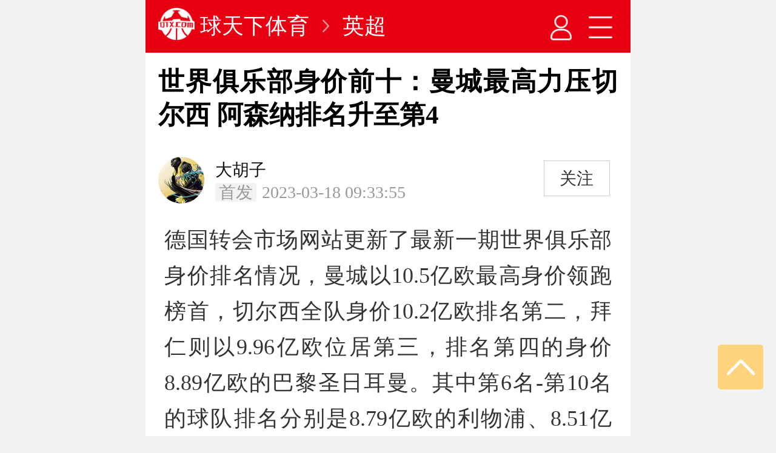

--- FILE ---
content_type: text/html; charset=UTF-8
request_url: https://m.qtx.com/premierleague/182699.html
body_size: 12753
content:
<!DOCTYPE HTML>
<html>
<head>
<title>世界俱乐部身价前十：曼城最高力压切尔西 阿森纳排名升至第4_球天下体育</title>
<meta name="keywords" content="世界俱乐部身价前十,世界俱乐部身价,世界俱乐部身价排名">
<meta name="description" content="德国转会市场网站更新了最新一期世界俱乐部身价排名情况，曼城以10.5亿欧最高身价领跑榜首，切尔西全队身价10.2亿欧排名第二，拜仁则以9.96亿欧位居第三，排名第四的身价8.89亿欧的巴黎圣日耳曼。">
<meta charset="utf-8"/>
<meta name="applicable-device" content="mobile"/>
<meta content="yes" name="apple-touch-fullscreen"/>
<meta content="yes" name="apple-mobile-web-app-capable"/>
<meta content="telephone=no,email=no" name="format-detection"/>
<meta name="viewport" content="width=device-width, initial-scale=1, minimum-scale=1, maximum-scale=1"/>
<link rel="canonical" href="https://www.qtx.com/premierleague/182699.html"/><link rel="stylesheet" type="text/css" href="https://img.qtx.com/wap2/css/style.css?202307"/>
<link rel="stylesheet" type="text/css" href="https://img.qtx.com/wap2/css/swiper.min.css"/>
<script src="https://img.qtx.com/js/goofy_ttzz.js" id="ttzz"></script>
<script type="text/javascript">
(function (doc, win) {
    var o = document.querySelector('html')
    var h = o.offsetHeight;  //高度
    var w = o.offsetWidth;  //宽度
    var docEl = doc.documentElement,
        resizeEvt = 'orientationchange' in window ? 'orientationchange' : 'resize',
        recalc = function () {
            var clientWidth = docEl.clientWidth;
            if (!clientWidth) return;
            if(w <= 800){
                docEl.style.fontSize = 20 * (w / 375) + 'px';
            }else{
                docEl.style.fontSize = 42.6667+'px';
            }
        };
    recalc();
    if (!doc.addEventListener) return;
    win.addEventListener(resizeEvt, recalc, false);
    doc.addEventListener('DOMContentLoaded', recalc, false);
})(document, window);
</script>
<script type="text/javascript" src="https://img.qtx.com/wap2/js/jquery-1.9.11.min.js"></script>



</head>
<body>

<link rel="stylesheet" type="text/css" href="https://img.qtx.com/wap2/css/article.css"/>
<style>
    .lgcenter ol,ul,li {
        list-style: disc;
    }
</style>
<div id="main_id">
    <style>
    .art_menu.on2 {
        height: 5.4rem;
        overflow: visible;
    }
    .art_menu {
        width: 100%;
        max-width: 800px;
        height: 0;
        overflow: hidden;
        background: #343434;
        position: relative;
        left: 0;
        top: 0;
        z-index: 999;
        opacity:0.9;
        margin: 0 auto;
    }
    .art_menu a {
        display: block;
        float: left;
        width: 16%;
        height: 1.8rem;
        line-height: 1.8rem;
        text-align: center;
        font-size: 0.8rem;
        color: #fff;
        position: relative;
        margin-right: .1rem;
    }
</style>

<div id="art_nav" style="margin: 0 auto; top: 0; left:0;position:fixed;width:100%;z-index: 999;">
    <div class="pages_top" style="background:#e60012;padding:0.3rem 0.5rem;border-bottom:0px;position:relative;">
        <a href="https://m.qtx.com" style="float:left;"><img src="https://img.qtx.com/wap2/images/art_logo.png" style="height:1.25rem;"></a>
        <a href="https://m.qtx.com" style="float:left;color:#fff;font-size: 0.85rem;margin-left: 0.2rem;line-height:1.45rem;">球天下体育</a>
        <a style="float:left;height:1.45rem;line-height:1.45rem;margin-left: 0.5rem;"><img src="https://img.qtx.com/wap2/images/art_direction.png" style="height:1.45rem;"></a>
        <a href="https://m.qtx.com/premierleague" style="float:left;color:#fff;font-size: 0.85rem;margin-left: 0.5rem;line-height:1.45rem;">英超</a>
        <div class="page_title"></div>
        <div class="r_btn" style="margin-right: 0.2rem;">
            <a href="https://m.qtx.com/user/profile"><img src="https://img.qtx.com/wap2/images/art_user.png" style="height:1.45rem;margin-right: 0.5rem;"></a>
            <a href="javascript:;" id="art_more"><img src="https://img.qtx.com/wap2/images/art_menu.png" style="height:1.45rem;"></a>
        </div>
    </div>
    <div id="art_menu" class="art_menu on2" style="display:none;">
        <a href="https://m.qtx.com">新闻</a>
        <a href="https://m.qtx.com/video">视频</a>
        <a href="https://m.qtx.com/others">综合</a>
        <a href="https://m.qtx.com/csl">中超</a>
        <a href="https://m.qtx.com/uefa">欧冠</a>
        <a href="https://m.qtx.com/premierleague">英超</a>
        <a href="https://m.qtx.com/bundesliga">德甲</a>
        <a href="https://m.qtx.com/laliga">西甲</a>
        <a href="https://m.qtx.com/ligue1">法甲</a>
        <a href="https://m.qtx.com/seriea">意甲</a>
        <a href="https://m.qtx.com/nba">NBA</a>
        <a href="https://m.qtx.com/cba">CBA</a>
        <a href="https://m.live.qtx.com/">比分</a>
        <a href="https://m.live.qtx.com/zhibo/">直播</a>
        <a href="https://m.data.qtx.com">数据</a>

        <a href="https://m.qtx.com/special">专题</a>
        
        <a href="https://m.qtx.com/encyclopedias">百科</a>
        <a href="https://m.qtx.com/app?appid=202203">APP</a>
    </div>
</div>

<script type="text/javascript">
    $('body').attr('style','padding-top:2.0rem;');

    $('#art_more').click(function(){
        $('#art_menu').toggle();
    });
</script>
    <div class="bg_white">
        <div class="article_page">
            <div class="article_box">
                <h1 class="article_title">世界俱乐部身价前十：曼城最高力压切尔西 阿森纳排名升至第4</h1>
                <div class="article_source">
                    <div class="article_editor_img"><a href="https://m.qtx.com/user/author-188"><img src="https://img.qtx.com/asset/03/8c/ee/883b3defa5f82c4b8a459968af0c3ca9.png"></a></div>
                    <div class="article_editor_info">
                        <a href="https://m.qtx.com/user/author-188"><span class="info">大胡子</span></a>
                        <span class="time">
                                                                                    <i style="background-color: #F2F2F2;margin-right: 2px;padding: 0px 6px;border-radius: 7%;">首发</i>
                                                        2023-03-18 09:33:55</span>
                    </div>
                    <div class="article_editor_follow">
                        <span><a onclick="user_follow(this,188);" id="user_follow">关注</a></span>
                    </div>







                </div>
                <div class="article_content " id="forwardBox">
                                    <p>德国转会市场网站更新了最新一期世界俱乐部身价排名情况，曼城以10.5亿欧最高身价领跑榜首，切尔西全队身价10.2亿欧排名第二，拜仁则以9.96亿欧位居第三，排名第四的身价8.89亿欧的巴黎圣日耳曼。其中第6名-第10名的球队排名分别是8.79亿欧的利物浦、8.51亿欧的皇马、7.96亿欧的曼联、7.62亿欧的巴萨和6.8亿欧的热刺。</p><p style="text-align: center;"><img src="https://img.qtx.com/asset/54/b5/c3/42f1595c41d286f82ecb343c5886eb37.png" alt="世界俱乐部身价前十"/></p><p style="text-align: center;font-size: 12px">世界俱乐部身价前十</p><p>这份排名前10的世界杯俱乐部中，曼城和切尔西是仅有的两支身价达到10亿欧的球队，拜仁则是最接近达到10亿欧的球队。其中阿森纳、巴黎圣日耳曼、利物浦和皇马这四支球队的身价均在8亿欧之间，曼联、巴萨和热刺的身价则在6亿欧-7亿欧之间。其中涨幅最大要属阿森纳，凭借着出色的发挥全队暴涨8700万欧。如今阿森纳在全世界俱乐部排行榜中的排名也冲到了第四位，比巴黎圣日耳曼高出一个名次。</p><p><strong>世界俱乐部身价排行Top10：</strong></p><p>1、曼城 10.5亿欧</p><p>2、切尔西 10.2亿欧</p><p>3、拜仁 9.96亿欧</p><p>4、阿森纳 8.9亿欧</p><p>5、巴黎 8.89亿欧</p><p>6、利物浦 8.79亿欧</p><p>7、皇马 8.51亿欧</p><p>8、曼联 7.96亿欧</p><p>9、巴萨 7.62亿欧</p><p>10、热刺 6.8亿欧</p>
                                    <p style="color: #808080;font-size: 0.5rem;text-indent: 0;">本站声明：以上部分图文来自网络，如涉及侵权请联系平台删除</p>
                </div>
            </div>





            
        </div>



                                                                                                          
                            
            <div class="label_box">
                                <a href="https://m.qtx.com/tag/2854.html"><span class="label">五大联赛</span></a>
                            </div>
    
        
                                                                                                    <div class="text_center">
                                <a href="https://m.qtx.com/app?appid=news">
                                    <img src="https://img.qtx.com/asset/61/34/cf/6d326d6bf571aeff812deedd6947e995.jpg" style="width: 95%;padding-bottom: 0.5rem"/></a>
                            </div>
                                                                    












</div>

<div class="bg_white" style="margin-top: 0.5rem" id="ad_img">
    
    
</div>

















<div class="bg_white p_t_5 p_lr_10 m_t_10">
    <div class="b_title">
        <span class="tit">推荐阅读</span>
        <a class="see_more fr" href="https://m.qtx.com/premierleague" style="font-size: 0.75rem">更多</a>
        
    </div>
    <ul class="content_list_layout_two" >
        


			<li class="item">
                            <a class="batch_down_app" href="https://m.qtx.com/app?appid=2024news" style="position: relative;display: block;">
                            <div class="txt_box fl" >
                    <p class="main_tit">2000年以来中卫组合英超零封榜一览 费迪南德、维迪奇70场零封居首</p >
                                            <span class="badge red">APP阅读</span>
                                                                <span class="time" style="float: right;">阅读:10万+</span>
                                    </div>
                <div class="r_box img_box fr">
                    <img src="https://img.qtx.com/asset/ca/41/02/00cea6c7bcd40f41ab7f9d968d578420.jpg" alt="2000年以来中卫组合英超零封榜一览 费迪南德、维迪奇70场零封居首"/>
                </div>
            </a>
		</li>
			<li class="item">
                            <a class="batch_down_app" href="https://m.qtx.com/app?appid=2024news" style="position: relative;display: block;">
                            <div class="txt_box fl" >
                    <p class="main_tit">欧洲联赛阿根廷射手榜最新排行榜 劳塔罗14球领跑</p >
                                            <span class="badge red">APP阅读</span>
                                                                <span class="time" style="float: right;">阅读:7.5万+</span>
                                    </div>
                <div class="r_box img_box fr">
                    <img src="https://img.qtx.com/asset/24/a6/d4/f7009811c5fd8bb82adacb1208474d71.png" alt="欧洲联赛阿根廷射手榜最新排行榜 劳塔罗14球领跑"/>
                </div>
            </a>
		</li>
			<li class="item">
                            <a class="batch_down_app" href="https://m.qtx.com/app?appid=2024news" style="position: relative;display: block;">
                            <div class="txt_box fl" >
                    <p class="main_tit">近5个冬窗投入排行：切尔西3.5亿欧元霸榜 曼城2.86亿欧第2</p >
                                            <span class="badge red">APP阅读</span>
                                                                <span class="time" style="float: right;">阅读:3.2万+</span>
                                    </div>
                <div class="r_box img_box fr">
                    <img src="https://img.qtx.com/asset/de/f4/92/0fe945bcf34934620b9c96db88ff9ae6.jpg" alt="近5个冬窗投入排行：切尔西3.5亿欧元霸榜 曼城2.86亿欧第2"/>
                </div>
            </a>
		</li>
			<li class="item">
                            <a href="https://m.qtx.com/others/275642.html">
                            <div class="txt_box fl" >
                    <p class="main_tit">2025年各项赛事点射进球榜一览 姆巴佩凯恩前二</p >
                                            <span class="badge red">综合</span>
                                                                <span class="time">2026-01-05 16:51</span>
                                    </div>
                <div class="r_box img_box fr">
                    <img src="https://img.qtx.com/asset/90/6d/e7/355ad3832bc4480d407130d8da1ce410.png" alt="2025年各项赛事点射进球榜一览 姆巴佩凯恩前二"/>
                </div>
            </a>
		</li>
			<li class="item">
                            <a href="https://m.qtx.com/others/275569.html">
                            <div class="txt_box fl" >
                    <p class="main_tit">德转列2025年各项赛事中场进球最多榜 塔利斯卡26球领跑</p >
                                            <span class="badge red">综合</span>
                                                                <span class="time">2026-01-04 18:45</span>
                                    </div>
                <div class="r_box img_box fr">
                    <img src="https://img.qtx.com/asset/08/81/c1/f634c3e3f15eda5da84c75a00f50f014.jpg" alt="德转列2025年各项赛事中场进球最多榜 塔利斯卡26球领跑"/>
                </div>
            </a>
		</li>
			<li class="item">
                            <a href="https://m.qtx.com/others/275564.html">
                            <div class="txt_box fl" >
                    <p class="main_tit">德转列2025年各项赛事后卫进球最多榜 邓弗里斯13球排名第1</p >
                                            <span class="badge red">综合</span>
                                                                <span class="time">2026-01-04 17:18</span>
                                    </div>
                <div class="r_box img_box fr">
                    <img src="https://img.qtx.com/asset/83/f0/72/18d8095d8254e34b049aa872169e0422.jpg" alt="德转列2025年各项赛事后卫进球最多榜 邓弗里斯13球排名第1"/>
                </div>
            </a>
		</li>
			<li class="item">
                            <a href="https://m.qtx.com/others/275551.html">
                            <div class="txt_box fl" >
                    <p class="main_tit">德转列2025年各项赛事前锋进球最多球员榜 姆巴佩66球居首</p >
                                            <span class="badge red">综合</span>
                                                                <span class="time">2026-01-04 16:10</span>
                                    </div>
                <div class="r_box img_box fr">
                    <img src="https://img.qtx.com/asset/31/ac/dd/ed82e16c1916d17050670db4f2de20dd.jpg" alt="德转列2025年各项赛事前锋进球最多球员榜 姆巴佩66球居首"/>
                </div>
            </a>
		</li>
			<li class="item">
                            <a href="https://m.qtx.com/others/275542.html">
                            <div class="txt_box fl" >
                    <p class="main_tit">尴尬榜单！2025年出场15+但0球前锋身价一览 斯特林不快乐了</p >
                                            <span class="badge red">综合</span>
                                                                <span class="time">2026-01-04 15:10</span>
                                    </div>
                <div class="r_box img_box fr">
                    <img src="https://img.qtx.com/asset/ed/27/a9/bb41bd09df25f46d537faa7b2589ad72.jpg" alt="尴尬榜单！2025年出场15+但0球前锋身价一览 斯特林不快乐了"/>
                </div>
            </a>
		</li>
			<li class="item">
                            <a href="https://m.qtx.com/others/275539.html">
                            <div class="txt_box fl" >
                    <p class="main_tit">德转列U21年度身价上涨榜一览 拜仁小将卡尔位居榜首</p >
                                            <span class="badge red">综合</span>
                                                                <span class="time">2026-01-04 14:51</span>
                                    </div>
                <div class="r_box img_box fr">
                    <img src="https://img.qtx.com/asset/81/0e/75/aaf57c9efcae29c12c771edded38634f.png" alt="德转列U21年度身价上涨榜一览 拜仁小将卡尔位居榜首"/>
                </div>
            </a>
		</li>
			<li class="item">
                            <a href="https://m.qtx.com/others/275517.html">
                            <div class="txt_box fl" >
                    <p class="main_tit">2025各项赛事总黄牌次数榜单一览（俱乐部+国家队）</p >
                                            <span class="badge red">综合</span>
                                                                <span class="time">2026-01-04 11:29</span>
                                    </div>
                <div class="r_box img_box fr">
                    <img src="https://img.qtx.com/asset/20/27/94/891b0bae5d146c5126c499987304788e.jpg" alt="2025各项赛事总黄牌次数榜单一览（俱乐部+国家队）"/>
                </div>
            </a>
		</li>
	    </ul>
</div>

<div class="bg_white p_t_5 p_lr_10 m_t_10">
    <div class="b_title">
        <span class="tit">最新文章</span>
        <a class="see_more fr" href="https://m.qtx.com/premierleague" style="font-size: 0.75rem">更多</a> 
    </div>
    <ul class="content_list_layout_two">
                                                <li class="item">
                <a href="https://m.qtx.com/cba/276891.html">
                    <div class="txt_box fl">
                        <p class="main_tit">CBA联赛最新战况广厦客场102-79大胜北控 布朗26分 胡金秋22+7</p>
                        <div><span class="badge red">CBA</span><span class="time">2026-01-21 21:58</span></div>
                    </div>
                    <div class="r_box img_box fr">
                        <img src="https://img.qtx.com/asset/95/01/9f/4ffd83dc677fd9f0d85f46fcb826161c.jpeg" alt="CBA联赛最新战况广厦客场102-79大胜北控 布朗26分 胡金秋22+7"/>
                    </div>
                </a>
            </li>
                    <li class="item">
                <a href="https://m.qtx.com/cba/276890.html">
                    <div class="txt_box fl">
                        <p class="main_tit">CBA常规赛战报广东客场119-98轻取吉林 奎因42+7+8 徐杰15分</p>
                        <div><span class="badge red">CBA</span><span class="time">2026-01-21 21:56</span></div>
                    </div>
                    <div class="r_box img_box fr">
                        <img src="https://img.qtx.com/asset/00/d7/55/a6319af57f6fb303607258640eb0025a.jpeg" alt="CBA常规赛战报广东客场119-98轻取吉林 奎因42+7+8 徐杰15分"/>
                    </div>
                </a>
            </li>
                    <li class="item">
                <a href="https://m.qtx.com/others/276889.html">
                    <div class="txt_box fl">
                        <p class="main_tit">非洲杯官方最佳阵 马内领衔 阿什拉夫、迪亚斯在列</p>
                        <div><span class="badge red">综合</span><span class="time">2026-01-21 21:10</span></div>
                    </div>
                    <div class="r_box img_box fr">
                        <img src="https://img.qtx.com/asset/44/87/f6/02b3429e73b9ecb79aadda1b227734d9.jpeg" alt="非洲杯官方最佳阵 马内领衔 阿什拉夫、迪亚斯在列"/>
                    </div>
                </a>
            </li>
                    <li class="item">
                <a href="https://m.qtx.com/others/276888.html">
                    <div class="txt_box fl">
                        <p class="main_tit">沙职胡巴尔卡德西亚VS吉达联合前瞻分析 积分相近</p>
                        <div><span class="badge red">综合</span><span class="time">2026-01-21 19:56</span></div>
                    </div>
                    <div class="r_box img_box fr">
                        <img src="https://img.qtx.com/asset/06/2c/59/0efd0ba34dc26c8b7db5f9408ff46fd8.png" alt="沙职胡巴尔卡德西亚VS吉达联合前瞻分析 积分相近"/>
                    </div>
                </a>
            </li>
                    <li class="item">
                <a href="https://m.qtx.com/laliga/276887.html">
                    <div class="txt_box fl">
                        <p class="main_tit">巴萨愿意和莱万续约 但需要莱万接受两个条件</p>
                        <div><span class="badge red">西甲</span><span class="time">2026-01-21 19:24</span></div>
                    </div>
                    <div class="r_box img_box fr">
                        <img src="https://img.qtx.com/asset/c6/a0/59/4879ccd9719741bf5fb832f4f3ff347c.png" alt="巴萨愿意和莱万续约 但需要莱万接受两个条件"/>
                    </div>
                </a>
            </li>
                    <li class="item">
                <a href="https://m.qtx.com/uefa/276886.html">
                    <div class="txt_box fl">
                        <p class="main_tit">欧冠夺冠概率最新统计 阿森纳29%的概率位列第一</p>
                        <div><span class="badge red">欧冠</span><span class="time">2026-01-21 19:11</span></div>
                    </div>
                    <div class="r_box img_box fr">
                        <img src="https://img.qtx.com/asset/e2/48/e1/d2b38e0f018fec4e127826310cf3195e.jpg" alt="欧冠夺冠概率最新统计 阿森纳29%的概率位列第一"/>
                    </div>
                </a>
            </li>
            </ul>
</div>

<div class="bg_white p_lr_10" style="margin-top: 0.5rem">
    <div class="_j71o8w8wc4c"></div>
    <script type="text/javascript">
        (window.slotbydup = window.slotbydup || []).push({
            id: "u6379231",
            container: "_j71o8w8wc4c",
            async: true
        });
    </script>
</div>

    <div class="bg_white m_t_10 p_t_5 p_lr_10">
    <div class="b_title">
        <span class="tit">热门标签</span>
    </div>
    <div class="label_box">
            <a href="https://live.qtx.com/yingchao/"><span class="label" style="border: 1px solid #cacaca;border-radius:0em;padding:0 0.25rem;background: #ffffff;font-size:0.55rem;">英超直播</span></a>
            <a href="/premierleague/239079.html"><span class="label" style="border: 1px solid #cacaca;border-radius:0em;padding:0 0.25rem;background: #ffffff;font-size:0.55rem;">预测阿森纳新赛季首发</span></a>
            <a href="/premierleague/237973.html"><span class="label" style="border: 1px solid #cacaca;border-radius:0em;padding:0 0.25rem;background: #ffffff;font-size:0.55rem;">英超新赛季什么时间开始</span></a>
            <a href="/premierleague/214195.html"><span class="label" style="border: 1px solid #cacaca;border-radius:0em;padding:0 0.25rem;background: #ffffff;font-size:0.55rem;">热刺主场悼念维纳布尔斯</span></a>
            <a href="/premierleague/214179.html"><span class="label" style="border: 1px solid #cacaca;border-radius:0em;padding:0 0.25rem;background: #ffffff;font-size:0.55rem;">加纳乔模仿C罗庆祝动作</span></a>
            <a href="/premierleague/211730.html"><span class="label" style="border: 1px solid #cacaca;border-radius:0em;padding:0 0.25rem;background: #ffffff;font-size:0.55rem;">德布劳内谈自身伤情</span></a>
            <a href="/premierleague/211727.html"><span class="label" style="border: 1px solid #cacaca;border-radius:0em;padding:0 0.25rem;background: #ffffff;font-size:0.55rem;">曼联61年来首次连续两个主场输三球</span></a>
            <a href="/premierleague/211722.html"><span class="label" style="border: 1px solid #cacaca;border-radius:0em;padding:0 0.25rem;background: #ffffff;font-size:0.55rem;">奥尔特加谈加盟曼城</span></a>
            <a href="/premierleague/211611.html"><span class="label" style="border: 1px solid #cacaca;border-radius:0em;padding:0 0.25rem;background: #ffffff;font-size:0.55rem;">利雅得胜利有意德布劳内</span></a>
            <a href="/premierleague/211741.html"><span class="label" style="border: 1px solid #cacaca;border-radius:0em;padding:0 0.25rem;background: #ffffff;font-size:0.55rem;">英超主帅最新下课赔率</span></a>
            <a href="/premierleague/206903.html"><span class="label" style="border: 1px solid #cacaca;border-radius:0em;padding:0 0.25rem;background: #ffffff;font-size:0.55rem;">瓜迪奥拉回归曼城</span></a>
            <a href="/premierleague/206786.html"><span class="label" style="border: 1px solid #cacaca;border-radius:0em;padding:0 0.25rem;background: #ffffff;font-size:0.55rem;">曼城CEO谈瓜迪奥拉</span></a>
            <a href="/premierleague/206116.html"><span class="label" style="border: 1px solid #cacaca;border-radius:0em;padding:0 0.25rem;background: #ffffff;font-size:0.55rem;">曼联拟解雇安东尼</span></a>
            <a href="/premierleague/205454.html"><span class="label" style="border: 1px solid #cacaca;border-radius:0em;padding:0 0.25rem;background: #ffffff;font-size:0.55rem;">切尔西或签下伊万托尼</span></a>
            <a href="/premierleague/205659.html"><span class="label" style="border: 1px solid #cacaca;border-radius:0em;padding:0 0.25rem;background: #ffffff;font-size:0.55rem;">哈兰德获欧足联年度最佳球员奖</span></a>
            <a href="/premierleague/205462.html"><span class="label" style="border: 1px solid #cacaca;border-radius:0em;padding:0 0.25rem;background: #ffffff;font-size:0.55rem;">曼城愿放弃引进努内斯</span></a>
            <a href="/premierleague/203114.html"><span class="label" style="border: 1px solid #cacaca;border-radius:0em;padding:0 0.25rem;background: #ffffff;font-size:0.55rem;">格瓦迪奥尔曼城首秀表现</span></a>
            <a href="/premierleague/203153.html"><span class="label" style="border: 1px solid #cacaca;border-radius:0em;padding:0 0.25rem;background: #ffffff;font-size:0.55rem;">热刺连发6推告别凯恩</span></a>
            <a href="/premierleague/203221.html"><span class="label" style="border: 1px solid #cacaca;border-radius:0em;padding:0 0.25rem;background: #ffffff;font-size:0.55rem;">阿森纳主帅谈加布里埃尔</span></a>
            <a href="/premierleague/202348.html"><span class="label" style="border: 1px solid #cacaca;border-radius:0em;padding:0 0.25rem;background: #ffffff;font-size:0.55rem;">曼城阿森纳关注三笘薫</span></a>
        </div>
</div>

<div class=" m_t_10 p_t_5 p_lr_10">
        <ul class="pl_list" id="title_3">
            <li class="all_see_more" height="60">
            <img src="https://img.qtx.com/wap2/images/no_comment.png" width="20%"/>
        </li>
        </ul>
</div>


<div style="padding-bottom:0.5rem;"></div>
</div>

<div class="pl_page" id="comment_id" style="display: none;height: 50%;">
    <form name="comment_form" action="https://m.qtx.com/comment/save" method="post" onsubmit="return article_comment(this);">
        <div class="commentget">
            <div class="media">
                <div class="media-left">
                    <a class="userh"><img src="https://img.qtx.com/images/none_avatar.png"/></a>
                </div>
                <div class="media-body">
                    <textarea class="tx" id="saytext" placeholder="我来说两句" name="content2"></textarea>
                    <div class="p_t_10 clearfix">
                        <a href="javascript:Jump_back();" class="ca btn fl">取消</a>
                        <div class="fr">
                            <a href="javascript:;" class="comment-face emotion"><img src="https://img.qtx.com/wap2/images/icon_look.png"/></a>
                            <a href="javascript:document.comment_form.onsubmit();" class="cs btn">发布</a>
                            <input type="hidden" name="id" value="182699"/>
                            
                            <input type="hidden" name="reply_id" id ='reply_id'value=""/>
                            <input type="hidden" name="type" value="Article"/>
                        </div>
                    </div>
                </div>
            </div>
        </div>
    </form>
</div>

<div class="fix-side" style="bottom:8%;">
    <a class="item" onclick="qtx.back_top();"><img src="https://img.qtx.com/wap2/images/back_top.png"/></a>
    
</div>


<script type="text/javascript" src="https://img.qtx.com/wap2/js/clipboard.min.js"></script>
<script type="text/javascript" src="https://img.qtx.com/wap2/js/common.js"></script>
<script type="text/javascript" src="https://img.qtx.com/wap2/js/swiper.min.js"></script>
<script type="text/javascript" src="https://img.qtx.com/style/layer/layer.js"></script>

<script src="https://img.qtx.com/wap2/js/awaken_app.mini.js?2"></script>
<script src="https://res2.wx.qq.com/open/js/jweixin-1.6.0.js"></script>
<script type="text/javascript">
    //微信信息配置
    wx.config({
        debug: false,
        appId: '',
        timestamp: '',
        nonceStr: '',
        signature: '',
        jsApiList: [],
        openTagList:['wx-open-launch-app']
    });
    $(function() {

        // 复制到剪切板
        var target_id = "182699";
        var from = "1";
        var secret = "qtxty_4wFfDG2MbDZWSjP3_f";
        var promotion = '{ "target_id":' + target_id + ',"target_type": "Article","'+secret+'":{ "from":'+from+',"tid":"qtx_web"}}';
            var clipboard=new Clipboard('#comment_list_down',{
                   text:function () {
                      return promotion;
                   }
                }
            );
            clipboard.on('success',function (e) {
                // 成功后处理  异步访问服务端
                $.ajax({
                    type : "POST",
                    url : "https://m.qtx.com/save-download-ip",//路径
                    data : {
                        "promotion_code" : 'qtx_web',
                        "from_id" : from,
                        'target_id': target_id,
                        'target_type' : "Article"
                    },
                    success : function(result) {
                        if ( result.success ) {
                        } else {
                        }
                    }
                });
            })
        });

</script>

<script type="text/javascript">
$(function(){
    $("h2,h3,h4,h5").prepend('<i class="article_h_line"></i>');

    //唤醒app

    var Awaken = function () {
        this.cacheKey = 'isShowDownApp';
        this.article_id = 179815;
        this.init();
    };
    var downloadAndroidUrl_wx = "";
    var downloadIosUrl_wx  = "";
    Awaken.prototype = {
        init: function () {
            awakenApp.init({
                downloadAndroidUrl: "https://img.qtx.com/aqtxpk2/qtx_3.1.6_660_0916.apk",
                downloadIosUrl: "https://apps.apple.com/app/apple-store/id1535728393?pt=122598573&ct=qtxcom&mt=8",
                 iosAwakenUrl:this.article_id ? 'qtx://?type=Article&id='+this.article_id : 'qtx://',
                androidAwakenUrl: this.article_id ? 'm://qtxty?type=Article&id='+this.article_id : 'm://qtxty',
                isAwaken: true
            }).awaken('#down_app', awakenApp.auto);

            // this.getStorage();
            // this.setStorage();
        },
        getStorage: function () {
            var storageDay = sessionStorage.getItem(this.cacheKey);
            var currentDay = new Date().getDate();
            if (storageDay != currentDay) {
                $("#comment_list_down").show();
            }
        },
        setStorage: function () {
            $("#down_app_cancel").click(function () {
                var day = new Date().getDate();
                $("#comment_list_down").hide();
                sessionStorage.setItem(this.cacheKey, day)
            }.bind(this));
        }
    };


    var Awaken1 = function () {
        this.cacheKey = 'isShowDownApp1';
        this.article_id = 179815;
        this.init();
    };

    Awaken1.prototype = {
        init: function () {
            awakenApp1.init({
                downloadAndroidUrl: "https://m.qtx.com/app?appid=202202",
                downloadIosUrl: "https://m.qtx.com/app?appid=202202",
                iosAwakenUrl:this.article_id ? 'qtx://?type=Article&id='+this.article_id : 'qtx://',
                androidAwakenUrl: this.article_id ? 'm://qtxty?type=Article&id='+this.article_id : 'm://qtxty',
                isAwaken: true
            }).awaken('.batch_down_app', awakenApp.auto);

                            this.getStorage();
                this.setStorage();
                   },
        getStorage: function () {
            var storageDay = sessionStorage.getItem(this.cacheKey);
            var currentDay = new Date().getDate();
            if (storageDay != currentDay) {
                $("#comment_list_down").show();
            }
        },
        setStorage: function () {
            $("#down_app_cancel").click(function () {
                var day = new Date().getDate();
                $("#comment_list_down").hide();
                sessionStorage.setItem(this.cacheKey, day)
            }.bind(this));
        }
    };
    new Awaken();
    new Awaken1();

    //唤醒app结束

    //文章图片自适应
    $(".artContent img").attr('style', "width:100%;height:auto;");

    //动态球员球队
    var swiper = new Swiper('.qx_zl', {
        navigation: {
            nextEl: '.swiper-button-next',
            prevEl: '.swiper-button-prev',
        },
    });

    var creadit_num="0";
    if(creadit_num>0){
        layer.msg("阅读内容+"+parseInt(creadit_num));
    }

});

function open_weixin() {
    layer.photos({
        photos: { "data": [ { "src":'https://img.qtx.com/wap2/images/WechatIMG469.png'} ]},
        btn: ['复制微信号'],
        shade: [0.8, '#393D49'],
        yes: function(){
            new Clipboard(".layui-layer-btn0", {
                text: function (t) {
                    layer.msg('复制成功');
                    return '球天下体育';
                }
            });
            setTimeout(function() {
                window.open('weixin://');
            }, 1000);
        },
        success: function (layero) {
        
            layero.find('.layui-layer-btn').css({'text-align':'center'});
            layero.find('.layui-layer-btn0').css({'border-color':'#ffae00','background-color':'#ffae00','width':'80%'});
        
        }
    });
}

function Jump() {
    $("#main_id").attr('style','display: none');
    $("#comment_id").attr('style','display: block');
    
    $('html ,body').animate( { scrollTop : 0 },'slow');
    
}

function Jump_back() {
    $("#main_id").attr('style','display: block');
    $("#comment_id").attr('style','display: none');
}

// 评论回复
function comment_reply(reply_id, reply_name, top_id) {
    $("#main_id").attr('style','display: none');
    $("#comment_id").attr('style','display: block');
    $("#saytext").attr('placeholder',"@回复"+reply_name);
    $("#reply_id").attr('value',reply_id);
}

var comment_status = false;
function article_comment(_this) {
    if(comment_status==true){
        return false
    }
    comment_status = true;
    $('#toBan').attr('disabled','disabled');
    $.ajax({
        type:"POST",
        url:$(_this).attr('action'),
        data:$(_this).serialize(),
        dataType:"json",
        success:function(res) {
            if(res.status == '200') {
                time = new Date().getTime();
                if(res.data>0){
                    var account = "+" + parseInt(res.data);
                    layer.msg(res.message); //"评论成功"+account
                }else{
                    setTimeout(function () {
                        layer.msg(res.message);
                    },1000);
                }
                setTimeout(function () {
                   window.location.reload();
                },2000);
                // 备份  window.location. = document.referrer;
            }else if(res.status == '402') {
                alert(res.message);
            }
            $('#toBan').attr('disabled',"disabled");
        }
    });
    return false;
}


jQuery.browser={};(function(){jQuery.browser.msie=false; jQuery.browser.version=0;if(navigator.userAgent.match(/MSIE ([0-9]+)./)){ jQuery.browser.msie=true;jQuery.browser.version=RegExp.$1;}})();
(function($) {
    $.fn.qqFace = function(options) {
        var defaults = {
            id: 'facebox',
            path: 'face/',
            assign: 'content',
            tip: 'em_'
        };
        var option = $.extend(defaults, options);
        var assign = $('#' + option.assign);
        var id = option.id;
        var path = option.path;
        var tip = option.tip;
//				if(assign.length <= 0) {
//					alert('缺少表情赋值对象。');
//					return false
//				}
        $(this).click(function(e) {
            var strFace, labFace;
            if($('#' + id).length <= 0) {
                strFace = '<div id="' + id + '" style="position:fixed;display:none;z-index:1000;right:.2rem;top:3rem;background:#fff;box-shadow: 0 0.1rem 0.1rem rgba(0,0,0,.1);padding:.1rem" class="qqFace"><table border="0" cellspacing="0" cellpadding="0"><tr>';
                for(var i = 1; i <= 75; i++) {
                    labFace = '[' + tip + i + ']';
                    strFace += '<td><img src="/wap2/images/' + path + i + '.gif" onclick="$(\'#' + option.assign + '\').setCaret();$(\'#' + option.assign + '\').insertAtCaret(\'' + labFace + '\');" /></td>';
                    if(i % 15 == 0) strFace += '</tr><tr>'
                }
                strFace += '</tr></table></div>'
            }
            $(this).parent().append(strFace);
            var offset = $(this).position();
            var top = offset.top + $(this).outerHeight();
            //位置变动注释
            //$('#' + id).css('top', top);
            //$('#' + id).css('left', offset.left);
            $('#' + id).show();
            e.stopPropagation()
        });
        $("body>*").click(function() {
            $('#' + id).hide();
            $('#' + id).remove()
        })
    }
})(jQuery);
jQuery.extend({
    unselectContents: function() {
        if(window.getSelection) window.getSelection().removeAllRanges();
        else if(document.selection) document.selection.empty()
    }
});
jQuery.fn.extend({
    selectContents: function() {
        $(this).each(function(i) {
            var node = this;
            var selection, range, doc, win;
            if((doc = node.ownerDocument) && (win = doc.defaultView) && typeof win.getSelection != 'undefined' && typeof doc.createRange != 'undefined' && (selection = window.getSelection()) && typeof selection.removeAllRanges != 'undefined') {
                range = doc.createRange();
                range.selectNode(node);
                if(i == 0) {
                    selection.removeAllRanges()
                }
                selection.addRange(range)
            } else if(document.body && typeof document.body.createTextRange != 'undefined' && (range = document.body.createTextRange())) {
                range.moveToElementText(node);
                range.select()
            }
        })
    },
    setCaret: function() {
        if(!$.browser.msie) return;
        var initSetCaret = function() {
            var textObj = $(this).get(0);
            textObj.caretPos = document.selection.createRange().duplicate()
        };
        $(this).click(initSetCaret).select(initSetCaret).keyup(initSetCaret)
    },
    insertAtCaret: function(textFeildValue) {
        var textObj = $(this).get(0);
        if(document.all && textObj.createTextRange && textObj.caretPos) {
            var caretPos = textObj.caretPos;
            caretPos.text = caretPos.text.charAt(caretPos.text.length - 1) == '' ? textFeildValue + '' : textFeildValue
        } else if(textObj.setSelectionRange) {
            var rangeStart = textObj.selectionStart;
            var rangeEnd = textObj.selectionEnd;
            var tempStr1 = textObj.value.substring(0, rangeStart);
            var tempStr2 = textObj.value.substring(rangeEnd);
            textObj.value = tempStr1 + textFeildValue + tempStr2;
//					textObj.focus();
            var len = textFeildValue.length;
            textObj.setSelectionRange(rangeStart + len, rangeStart + len);
//					textObj.blur()
        } else {
            textObj.value += textFeildValue
        }
    },
    insertFace: function(){

    }
});
//表情绑定插件
$(function(){
    $('.emotion').qqFace({
        assign:'saytext',
        path:'arclist/'
    });
});














































// 更多评论
var comment_page = 3;
function comment_more(id) {
    $.ajax({
        type:'get',
        dataType: 'json',
        url:'https://m.qtx.com/comment/more'+"?id="+id+"&page="+comment_page,
        success:function (res) {
            if(res.status==200 && res.data!=''){
                $('#all_see_more').before(res.data);
                comment_page++;
            } else {
                qtx.Toast('没有评论了!');
            }
        }
    });
}

function like_comment(_this, id, type, t) {
    $.ajax({
        data:'id='+id+'&type='+type,
        url:'https://m.qtx.com/like/save',
        type:"post",
        dataType:"json",
        async: false,
        success:function (res) {
            if(res.status==200) {
                var num = parseInt($(_this).find('span').html());
                if(res.data.type == 'add') {
                    $(_this).addClass('act');
                    if(res.data.cr_num>0){
                        var account = "+" + parseInt(res.data.cr_num);
                        layer.msg("点赞阅历值增加"+res.data.cr_num);
                    }else{
                        layer.msg("点赞成功");
                    }
                    if(t==1){
                        $(_this).find('span').html(num+1);
                        $(_this).find('img').eq(0).attr('src','https://img.qtx.com/wap2/images/zan_2_act.png');
                    } else {
                        $(_this).find('span').html(0);
                    }
                }else if(res.data.type == 'cancel') {
                    $(_this).removeClass('act');
                    if(t==1){
                        $(_this).find('span').html(num-1);
                        $(_this).find('img').eq(0).attr('src','https://img.qtx.com/wap2/images/zan_2.png');
                    } else {
                        $(_this).find('span').html(0);
                    }
                }
            } else {
                return false;
            }
        }
    });
}

function favorite(_this, id, type) {
    $.ajax({
        data:'id='+id+'&type='+type,
        url:'https://m.qtx.com/favorite/save',
        type:"post",
        dataType:"json",
        async: false,
        success:function (res) {
            if(res.status == 200) {
                if(res.data.type == 'add'){
                    $(_this).find('img').eq(0).attr('src','https://img.qtx.com/wap2/images/js-star_red.png');
                }else if(res.data.type == 'cancel'){
                    $(_this).find('img').eq(0).attr('src','https://img.qtx.com/wap2/images/xing.png');
                }
            } else {
                return false;
            }
        }
    });
}

function user_follow(_this, user_id) {
    $.ajax({
        type:"post",
        url:"https://m.qtx.com/user/follow",
        data:'user_id='+user_id,
        dataType:"json",
        success:function(res) {
            if(res.status == '200') {
                if(res.data.type == 'add') {
                    $(_this).html('已关注');
                }else if(res.data.type == 'cancel') {
                    $(_this).html('关注');
                }
            }
        }
    });
}
</script>

<div class="footer">
    <div class="footer_nav">
        <a class="item" href="https://m.qtx.com/map.html">地图</a>
        <a class="item" href="https://m.qtx.com/tag">TAG</a>
        <a class="item" href="https://m.qtx.com/about/privacy">隐私</a>
        <a class="item" href="https://m.qtx.com/about/contactus">联系</a>
    </div>
    <p class="small">备案号：闽ICP备17033375号-1</p>
    <p class="small">&nbsp;</p>
    <p class="small">&nbsp;</p>
</div>

<script type="text/javascript">
$(document).ready(function(){
    $.ajax({
        type:'get',
        dataType:'json',
        url:"https://m.qtx.com/stat/push?id=182699&key=3f80a4f8cb1e3687feffdd72e9317730",
    });

   // var  zhibo_htm = '<a href="https://m.live.qtx.com/zhibo?2222222" style="position: relative;display: block;">'+
	// 			'<div class="txt_box fl">'+
	// 				'<p class="main_tit">体育赛事视频直播在线观看(免费+无插件)</p>'+
	// 				'<div>'+
   //                     '<span class="badge red">直播</span>'+
   //                          '<span class="time" style="float: right;">观看人数:10万+</span>'+
   //                 '</div>'+
	// 			'</div>'+
	// 			'<div class="r_box img_box fr">'+
	// 				'<img src="https://img.qtx.com/images/wap/img_live_0516.jpg">'+
	// 			'</div>'+
	// 		'</a>';
   //  $('#recommond_list').html(zhibo_htm);

    $.ajax({
        type:'get',
        dataType:'json',
        url:"https://m.qtx.com/user/has_follow?id=188",
        success:function(res) {
            if(res.status == '200') {
                if(res.data.has_follow == 1) {
                    $('#user_follow').html('已关注');
                }else if(res.data.has_follow == 0) {
                    $('#user_follow').html('关注');
                }
            }
        }
    });

});

(function(){
    var bp = document.createElement('script');
    var curProtocol = window.location.protocol.split(':')[0];
    if (curProtocol === 'https') {
        bp.src = "https://img.qtx.com/js/linksubmit.js";
    }
    else {
        bp.src = 'http://push.zhanzhang.baidu.com/push.js';
    }
    var s = document.getElementsByTagName("script")[0];
    s.parentNode.insertBefore(bp, s);
})();

(function(){
    var src = "https://img.qtx.com/js/ab77b6ea7f3fbf79.js";
    document.write('<script src="' + src + '" id="sozz"><\/script>');
})();
</script>
<script type="text/javascript">
// 异步提交通用配置
$.ajaxSetup({
    type: "POST",
    dataType: 'json',
    async : false,
    statusCode: {
        401: function() {
            window.location.href = 'https://m.qtx.com/user/login?back_url='+encodeURI(window.location.href);
        },
        402: function(xhq) {
            new qtx.Toast(xhq.responseText);
        },
        403: function(xhq) {
            new qtx.Toast('您没有相关权限执行此操作');
        },
        404: function() {
            new qtx.Toast('访问错误');
        },
        408: function() {
         console.log(123);
            window.location.href = 'https://m.qtx.com/user/binding_mobile?back_url='+encodeURI(window.location.href);
        }
    }
});


var _hmt = _hmt || [];
(function() {
    var hm = document.createElement("script");
    hm.src = "https://hm.baidu.com/hm.js?614639ea9c2b89df3d3a8cff55c236ce";
    var s = document.getElementsByTagName("script")[0];
    s.parentNode.insertBefore(hm, s);
})();

</script>

</body>
</html>


--- FILE ---
content_type: text/css
request_url: https://img.qtx.com/wap2/css/article.css
body_size: 723
content:
strong,b{font-weight:bold}.record-animate-wrap{position:fixed;top:50%;left:50%;transform:translate(-50%,-50%);-webkit-transform:translate(-50%,-50%);margin:auto;line-height:3rem;color:white;background:rgba(0,0,0,0.7);padding:0 0.5rem;border-radius:0.4rem;-webkit-border-radius:0.4rem;white-space:nowrap;font-size:0.7rem;transition:all ease 1s;-webkit-transition:all ease 1s;opacity:1}.record-animate-wrap div{float:left}.record-animate-num{padding-left:1.2rem;background:url('https://img.qtx.com/wap2/images/p_2.png') no-repeat center left;background-size:1rem;margin-left:0.5rem;color:rgb(255,122,62);font-weight:bold}.article_box p{line-height:1.4rem;font-size:0.85rem;color:#343434;margin:0 5px;margin-top:10px;margin-bottom:10px}body{padding-top:2.85rem}.app_download_icon{border-bottom:.025rem solid #EBEBEB;height:2.85rem;position:fixed;top:0;width:100%;display:block;background:url('https://img.qtx.com/images/wap/zfss_icon.jpg') 0 0 / 100% no-repeat}.forwardBox{overflow:hidden;height:25.175rem;position:relative}.forwardBox_main{background:#fff}.forwardBox_main .posts_user{padding:.65rem .5rem;overflow:hidden}.forwardBox_main .posts_user div{height:1.75rem;width:1.75rem;background:#8397AF;border-radius:50%;float:left;overflow:hidden}.forwardBox_main .posts_user div img{width:100%;height:100%}.forwardBox_main .posts_user .posts_username{font-size:.65rem;float:left;line-height:1.75rem;margin-left:.25rem;color:#1755A0}.forwardBox_main .posts_user .posts_time{float:right;line-height:1.75rem;font-size:.5rem}.forwardBox_main .posts_content{padding:.1rem .5rem}.forwardBox_main .posts_content p{font-size:.75rem;color:#1D1D1D}.forwardBox_main .posts_content p span{color:#5783B8}.forwardBox_main .posts_img{padding:.5rem .5rem;overflow:hidden}.forwardBox_main .posts_img div{width:calc(100% / 3);float:left}.forwardBox_main .posts_img div span{display:flex;max-width:5.75rem;max-height:5.75rem;align-items:center;overflow:hidden;justify-content:center;border-radius:4px;margin-top:.25rem}.openBox{width:100%;position:absolute;bottom:0}.openBox .open_pos{height:14.125rem;background:url('https://img.qtx.com/images/wap/gradual.png') 0 0 / 100% 100% no-repeat;position:relative}.openBox .open_pos .open_gdBox{position:absolute;bottom:3.5rem;width:100%;text-align:center;color:#EE5E7B}.openBox .open_pos .open_gdBox span i{display:inline-block;width:.625rem;height:.325rem;background:url('https://img.qtx.com/images/wap/icon_10506.png') 0 0 / 100% no-repeat;margin-left:.25rem}.openBox .open_pos .open_downloadBox{position:absolute;bottom:.75rem;width:100%;text-align:center}.openBox .open_pos .open_downloadBox a{border-radius:.25rem;width:17.75rem;line-height:2rem;color:#fff;display:inline-block;background:#e60012}.openBox .open_pos .open_downloadBox a i{width:.325rem;height:.625rem;display:inline-block;background:url('https://img.qtx.com/images/wap/icon_10505.png') 0 0 / 100% no-repeat;vertical-align:-0.07rem;margin-left:.25rem}.qt_imgBox{background:black;position:fixed;top:0;left:0;width:100%;height:100%}.qt_imgBox div{display:flex;align-items:center;height:100%}.qt_imgBox div img{width:100%}#forwardBox>h2,#forwardBox>h3,#forwardBox>h4,#forwardBox>h5,#forwardBox>h6{font-size:0.95rem !important;font-weight:bold;line-height:normal;margin-left:auto;color:black;padding:0.4rem 0}.article_h_line{padding:0rem 0.1rem;margin-right:0.2rem;background:#ff4f15}#forwardBox ul{padding-left:0.8rem}#forwardBox ul li{margin-left: 5px;list-style:initial !important;text-align: left;}#forwardBox ul li::marker{font-size: 0.85rem;}

--- FILE ---
content_type: application/javascript
request_url: https://img.qtx.com/wap2/js/common.js
body_size: 1372
content:
window.onload=function(){if($('.sub_nav').size()>0){sub_nav_int()}};function sub_nav_int(){var sub_nav=$('.nav .item.act').find('.sub_nav');var sun_nav_width=0;var iten_length=sub_nav.find('a').size();var doc_width=parseInt($('body').css('width'))/2;sub_nav.find('a').each(function(i,e){sun_nav_width+=$(e).context.offsetWidth;if($(e).hasClass('act')){if($(e).context.offsetLeft>doc_width/2){sub_nav.scrollLeft($(e).context.offsetLeft-doc_width+$(e).context.offsetWidth/2)}}})}(function(doc,win){var docEl=doc.documentElement,resizeEvt='orientationchange'in window?'orientationchange':'resize',recalc=function(){var clientWidth=docEl.clientWidth;if(!clientWidth)return;if($(window).width()<=800){docEl.style.fontSize=20*(clientWidth/375)+'px'}else{docEl.style.fontSize=42.6667+'px'}};if(!doc.addEventListener)return;win.addEventListener(resizeEvt,recalc,false);doc.addEventListener('DOMContentLoaded',recalc,false)})(document,window);function hover(btn,target){$(btn).click(function(){$(target).hide();$(this).next().show()})}function like(obj){$(obj).addClass('act')}var qtx={Toast_num:0,Toast:function(mes){var _this_num=qtx.Toast_num;this.toast=document.createElement('div');this.toast.className="toast_box_"+_this_num;this.content='<style>.toast_box_'+_this_num+'{position:fixed;min-width:5rem;left:50%;margin:0 auto;top:50%;transform: scale(1) translate(-50%,-50%);background:rgba(0,0,0,.6);max-width:80%;color:#fff;padding:.55rem .75rem;text-align:center;z-index:99999;transition:all .5s;}</style><span>'+mes+'</span>';this.toast.innerHTML=this.content;document.getElementsByTagName('body')[0].appendChild(this.toast);qtx.Toast_num++;this.timer=setTimeout(function(){$('.toast_box_'+_this_num).attr('style','transform: scale(0) translate(-50%,-50%)');this.timer2=setTimeout(function(){$('.toast_box_'+_this_num).remove()},2000)},2000)},follow_x:function(obj){if($(obj).attr('act')=='false'){$(obj).attr('act','true').attr('src','/wap2/images/js-star_red.png');new qtx.Toast('宸插叧娉�')}else{$(obj).attr('act','false').attr('src','/wap2/images/js-star_bor.png');new qtx.Toast('宸插彇娑堝叧娉�')}},setUploardImg:function(input,target){$(input).bind("change",function(e){var reader=new FileReader();reader.onload=function(e){$(target).attr("src",e.target.result)};reader.readAsDataURL(e.target.files[0])})},back_top:function(){document.body.scrollTop=0;document.documentElement.scrollTop=0},tab:function(btn,target_wrap,target){$(btn).click(function(){$(btn).removeClass('act');$(this).addClass('act');var h_target=$(this).attr('h_target');if(h_target=='all'){$(target_wrap).find(target).show()}else{$(target_wrap).find(target).hide();$(target_wrap).find(target+'.'+h_target).show()}})},alt:function(target){$(target).show()},close_alt:function(btn,target){if(target){$(target).hide()}else{$(btn).parents('.alt_wrap').hide()}},selectCompetitionReverse:function(obj,inp){$(obj).find(inp).each(function(){$(this).parent().css({'color':'#000000','background':'#ffffff'});$(this).context.checked=!$(this).context.checked})},selectCompetitionAll:function(obj,inp){$(obj).find(inp).each(function(){$(this).parent().css({'color':'#fff','background':'#'+$(this).attr('data-background')});$(this).context.checked=true})},changeLength:function(obj,target){var maxlength=parseInt($(obj).attr('maxlength'));var vallength=($(obj).val()).length;if((maxlength-vallength)>=0){$(target).text(maxlength-vallength)}}};var editor={requeryFaceBox:function(obj,e,u){var strFace,labFace;if($('#facebox').length<=0){strFace='<div id="facebox" style="position:fixed;display:none;z-index:1000;right:.2rem;top:3rem;background:#fff;box-shadow: 0 0.1rem 0.1rem rgba(0,0,0,.1);padding:.1rem" class="qqFace"><table border="0" cellspacing="0" cellpadding="0"><tr>';for(var i=1;i<=75;i++){labFace='[em_'+i+']';strFace+='<td><img src="'+u+'/images/arclist/'+i+'.gif" onclick="editor.setFace(this,\'#saytext\')"/></td>';if(i%15==0)strFace+='</tr><tr>'}strFace+='</tr></table></div>'}$(obj).parent().append(strFace);var top=$(obj).offset.top+$(obj).outerHeight();$('#facebox').show();e.stopPropagation();$("body>*").click(function(){$('#facebox').hide();$('#facebox').remove()})},setFace:function(obj,htarget){var thisSrc=$(obj).attr('src');var img=document.createElement('img');img.src=thisSrc;$(htarget).append(img)},setImg:function(input,target){$(input).bind("change",function(e){var reader=new FileReader();var img=document.createElement('img');img.className='addimg';reader.onload=function(e){img.src=e.target.result;$(target).append(img);$(input).val('');$('.addimg').css('width','50px');return};reader.readAsDataURL(e.target.files[0])})}};function loading_page(){var _LoadingHtml='<div id="loading_page" style="width:100%;height:100%;position:fixed;z-index:99999;background:#fff;left:0;right:0;top:0"><img src="/wap2/images/soccer_loading.gif" style="position:absolute;left:50%;top:50%;transform: translate(-50%,-50%);width:6.1rem;"/></div>';document.write(_LoadingHtml);document.onreadystatechange=function(){if(document.readyState=="complete"){$('#loading_page').remove()}}}function reload(){$(window).scrollTop(0);setTimeout(function(){location.reload()},10)}